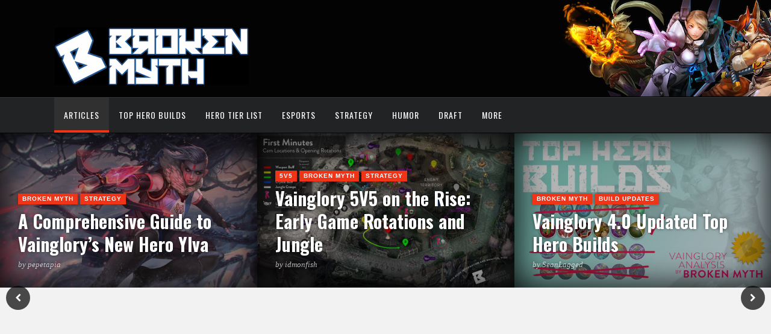

--- FILE ---
content_type: text/html; charset=UTF-8
request_url: https://brokenmyth.net/?ezbsjhyvkd806004
body_size: 9449
content:
<!DOCTYPE html>
<html lang="en-US">
<head>
	<meta charset="UTF-8">
	<meta http-equiv="X-UA-Compatible" content="IE=edge">
	<meta name="viewport" content="width=device-width, initial-scale=1">
	<link rel="profile" href="http://gmpg.org/xfn/11">
	<link rel="pingback" href="https://brokenmyth.net/xmlrpc.php">	
	<title>Broken Myth &#8211; The Vainglory Resource</title>
<meta name='robots' content='max-image-preview:large' />
<link rel='dns-prefetch' href='//fonts.googleapis.com' />
<link rel="alternate" type="application/rss+xml" title="Broken Myth &raquo; Feed" href="https://brokenmyth.net/feed/" />
<link rel="alternate" type="application/rss+xml" title="Broken Myth &raquo; Comments Feed" href="https://brokenmyth.net/comments/feed/" />
<script type="text/javascript">
/* <![CDATA[ */
window._wpemojiSettings = {"baseUrl":"https:\/\/s.w.org\/images\/core\/emoji\/15.0.3\/72x72\/","ext":".png","svgUrl":"https:\/\/s.w.org\/images\/core\/emoji\/15.0.3\/svg\/","svgExt":".svg","source":{"concatemoji":"https:\/\/brokenmyth.net\/wp-includes\/js\/wp-emoji-release.min.js?ver=6.6.2"}};
/*! This file is auto-generated */
!function(i,n){var o,s,e;function c(e){try{var t={supportTests:e,timestamp:(new Date).valueOf()};sessionStorage.setItem(o,JSON.stringify(t))}catch(e){}}function p(e,t,n){e.clearRect(0,0,e.canvas.width,e.canvas.height),e.fillText(t,0,0);var t=new Uint32Array(e.getImageData(0,0,e.canvas.width,e.canvas.height).data),r=(e.clearRect(0,0,e.canvas.width,e.canvas.height),e.fillText(n,0,0),new Uint32Array(e.getImageData(0,0,e.canvas.width,e.canvas.height).data));return t.every(function(e,t){return e===r[t]})}function u(e,t,n){switch(t){case"flag":return n(e,"\ud83c\udff3\ufe0f\u200d\u26a7\ufe0f","\ud83c\udff3\ufe0f\u200b\u26a7\ufe0f")?!1:!n(e,"\ud83c\uddfa\ud83c\uddf3","\ud83c\uddfa\u200b\ud83c\uddf3")&&!n(e,"\ud83c\udff4\udb40\udc67\udb40\udc62\udb40\udc65\udb40\udc6e\udb40\udc67\udb40\udc7f","\ud83c\udff4\u200b\udb40\udc67\u200b\udb40\udc62\u200b\udb40\udc65\u200b\udb40\udc6e\u200b\udb40\udc67\u200b\udb40\udc7f");case"emoji":return!n(e,"\ud83d\udc26\u200d\u2b1b","\ud83d\udc26\u200b\u2b1b")}return!1}function f(e,t,n){var r="undefined"!=typeof WorkerGlobalScope&&self instanceof WorkerGlobalScope?new OffscreenCanvas(300,150):i.createElement("canvas"),a=r.getContext("2d",{willReadFrequently:!0}),o=(a.textBaseline="top",a.font="600 32px Arial",{});return e.forEach(function(e){o[e]=t(a,e,n)}),o}function t(e){var t=i.createElement("script");t.src=e,t.defer=!0,i.head.appendChild(t)}"undefined"!=typeof Promise&&(o="wpEmojiSettingsSupports",s=["flag","emoji"],n.supports={everything:!0,everythingExceptFlag:!0},e=new Promise(function(e){i.addEventListener("DOMContentLoaded",e,{once:!0})}),new Promise(function(t){var n=function(){try{var e=JSON.parse(sessionStorage.getItem(o));if("object"==typeof e&&"number"==typeof e.timestamp&&(new Date).valueOf()<e.timestamp+604800&&"object"==typeof e.supportTests)return e.supportTests}catch(e){}return null}();if(!n){if("undefined"!=typeof Worker&&"undefined"!=typeof OffscreenCanvas&&"undefined"!=typeof URL&&URL.createObjectURL&&"undefined"!=typeof Blob)try{var e="postMessage("+f.toString()+"("+[JSON.stringify(s),u.toString(),p.toString()].join(",")+"));",r=new Blob([e],{type:"text/javascript"}),a=new Worker(URL.createObjectURL(r),{name:"wpTestEmojiSupports"});return void(a.onmessage=function(e){c(n=e.data),a.terminate(),t(n)})}catch(e){}c(n=f(s,u,p))}t(n)}).then(function(e){for(var t in e)n.supports[t]=e[t],n.supports.everything=n.supports.everything&&n.supports[t],"flag"!==t&&(n.supports.everythingExceptFlag=n.supports.everythingExceptFlag&&n.supports[t]);n.supports.everythingExceptFlag=n.supports.everythingExceptFlag&&!n.supports.flag,n.DOMReady=!1,n.readyCallback=function(){n.DOMReady=!0}}).then(function(){return e}).then(function(){var e;n.supports.everything||(n.readyCallback(),(e=n.source||{}).concatemoji?t(e.concatemoji):e.wpemoji&&e.twemoji&&(t(e.twemoji),t(e.wpemoji)))}))}((window,document),window._wpemojiSettings);
/* ]]> */
</script>
<style id='wp-emoji-styles-inline-css' type='text/css'>

	img.wp-smiley, img.emoji {
		display: inline !important;
		border: none !important;
		box-shadow: none !important;
		height: 1em !important;
		width: 1em !important;
		margin: 0 0.07em !important;
		vertical-align: -0.1em !important;
		background: none !important;
		padding: 0 !important;
	}
</style>
<link rel='stylesheet' id='wp-block-library-css' href='https://brokenmyth.net/wp-includes/css/dist/block-library/style.min.css?ver=6.6.2' type='text/css' media='all' />
<style id='classic-theme-styles-inline-css' type='text/css'>
/*! This file is auto-generated */
.wp-block-button__link{color:#fff;background-color:#32373c;border-radius:9999px;box-shadow:none;text-decoration:none;padding:calc(.667em + 2px) calc(1.333em + 2px);font-size:1.125em}.wp-block-file__button{background:#32373c;color:#fff;text-decoration:none}
</style>
<style id='global-styles-inline-css' type='text/css'>
:root{--wp--preset--aspect-ratio--square: 1;--wp--preset--aspect-ratio--4-3: 4/3;--wp--preset--aspect-ratio--3-4: 3/4;--wp--preset--aspect-ratio--3-2: 3/2;--wp--preset--aspect-ratio--2-3: 2/3;--wp--preset--aspect-ratio--16-9: 16/9;--wp--preset--aspect-ratio--9-16: 9/16;--wp--preset--color--black: #000000;--wp--preset--color--cyan-bluish-gray: #abb8c3;--wp--preset--color--white: #ffffff;--wp--preset--color--pale-pink: #f78da7;--wp--preset--color--vivid-red: #cf2e2e;--wp--preset--color--luminous-vivid-orange: #ff6900;--wp--preset--color--luminous-vivid-amber: #fcb900;--wp--preset--color--light-green-cyan: #7bdcb5;--wp--preset--color--vivid-green-cyan: #00d084;--wp--preset--color--pale-cyan-blue: #8ed1fc;--wp--preset--color--vivid-cyan-blue: #0693e3;--wp--preset--color--vivid-purple: #9b51e0;--wp--preset--gradient--vivid-cyan-blue-to-vivid-purple: linear-gradient(135deg,rgba(6,147,227,1) 0%,rgb(155,81,224) 100%);--wp--preset--gradient--light-green-cyan-to-vivid-green-cyan: linear-gradient(135deg,rgb(122,220,180) 0%,rgb(0,208,130) 100%);--wp--preset--gradient--luminous-vivid-amber-to-luminous-vivid-orange: linear-gradient(135deg,rgba(252,185,0,1) 0%,rgba(255,105,0,1) 100%);--wp--preset--gradient--luminous-vivid-orange-to-vivid-red: linear-gradient(135deg,rgba(255,105,0,1) 0%,rgb(207,46,46) 100%);--wp--preset--gradient--very-light-gray-to-cyan-bluish-gray: linear-gradient(135deg,rgb(238,238,238) 0%,rgb(169,184,195) 100%);--wp--preset--gradient--cool-to-warm-spectrum: linear-gradient(135deg,rgb(74,234,220) 0%,rgb(151,120,209) 20%,rgb(207,42,186) 40%,rgb(238,44,130) 60%,rgb(251,105,98) 80%,rgb(254,248,76) 100%);--wp--preset--gradient--blush-light-purple: linear-gradient(135deg,rgb(255,206,236) 0%,rgb(152,150,240) 100%);--wp--preset--gradient--blush-bordeaux: linear-gradient(135deg,rgb(254,205,165) 0%,rgb(254,45,45) 50%,rgb(107,0,62) 100%);--wp--preset--gradient--luminous-dusk: linear-gradient(135deg,rgb(255,203,112) 0%,rgb(199,81,192) 50%,rgb(65,88,208) 100%);--wp--preset--gradient--pale-ocean: linear-gradient(135deg,rgb(255,245,203) 0%,rgb(182,227,212) 50%,rgb(51,167,181) 100%);--wp--preset--gradient--electric-grass: linear-gradient(135deg,rgb(202,248,128) 0%,rgb(113,206,126) 100%);--wp--preset--gradient--midnight: linear-gradient(135deg,rgb(2,3,129) 0%,rgb(40,116,252) 100%);--wp--preset--font-size--small: 13px;--wp--preset--font-size--medium: 20px;--wp--preset--font-size--large: 36px;--wp--preset--font-size--x-large: 42px;--wp--preset--spacing--20: 0.44rem;--wp--preset--spacing--30: 0.67rem;--wp--preset--spacing--40: 1rem;--wp--preset--spacing--50: 1.5rem;--wp--preset--spacing--60: 2.25rem;--wp--preset--spacing--70: 3.38rem;--wp--preset--spacing--80: 5.06rem;--wp--preset--shadow--natural: 6px 6px 9px rgba(0, 0, 0, 0.2);--wp--preset--shadow--deep: 12px 12px 50px rgba(0, 0, 0, 0.4);--wp--preset--shadow--sharp: 6px 6px 0px rgba(0, 0, 0, 0.2);--wp--preset--shadow--outlined: 6px 6px 0px -3px rgba(255, 255, 255, 1), 6px 6px rgba(0, 0, 0, 1);--wp--preset--shadow--crisp: 6px 6px 0px rgba(0, 0, 0, 1);}:where(.is-layout-flex){gap: 0.5em;}:where(.is-layout-grid){gap: 0.5em;}body .is-layout-flex{display: flex;}.is-layout-flex{flex-wrap: wrap;align-items: center;}.is-layout-flex > :is(*, div){margin: 0;}body .is-layout-grid{display: grid;}.is-layout-grid > :is(*, div){margin: 0;}:where(.wp-block-columns.is-layout-flex){gap: 2em;}:where(.wp-block-columns.is-layout-grid){gap: 2em;}:where(.wp-block-post-template.is-layout-flex){gap: 1.25em;}:where(.wp-block-post-template.is-layout-grid){gap: 1.25em;}.has-black-color{color: var(--wp--preset--color--black) !important;}.has-cyan-bluish-gray-color{color: var(--wp--preset--color--cyan-bluish-gray) !important;}.has-white-color{color: var(--wp--preset--color--white) !important;}.has-pale-pink-color{color: var(--wp--preset--color--pale-pink) !important;}.has-vivid-red-color{color: var(--wp--preset--color--vivid-red) !important;}.has-luminous-vivid-orange-color{color: var(--wp--preset--color--luminous-vivid-orange) !important;}.has-luminous-vivid-amber-color{color: var(--wp--preset--color--luminous-vivid-amber) !important;}.has-light-green-cyan-color{color: var(--wp--preset--color--light-green-cyan) !important;}.has-vivid-green-cyan-color{color: var(--wp--preset--color--vivid-green-cyan) !important;}.has-pale-cyan-blue-color{color: var(--wp--preset--color--pale-cyan-blue) !important;}.has-vivid-cyan-blue-color{color: var(--wp--preset--color--vivid-cyan-blue) !important;}.has-vivid-purple-color{color: var(--wp--preset--color--vivid-purple) !important;}.has-black-background-color{background-color: var(--wp--preset--color--black) !important;}.has-cyan-bluish-gray-background-color{background-color: var(--wp--preset--color--cyan-bluish-gray) !important;}.has-white-background-color{background-color: var(--wp--preset--color--white) !important;}.has-pale-pink-background-color{background-color: var(--wp--preset--color--pale-pink) !important;}.has-vivid-red-background-color{background-color: var(--wp--preset--color--vivid-red) !important;}.has-luminous-vivid-orange-background-color{background-color: var(--wp--preset--color--luminous-vivid-orange) !important;}.has-luminous-vivid-amber-background-color{background-color: var(--wp--preset--color--luminous-vivid-amber) !important;}.has-light-green-cyan-background-color{background-color: var(--wp--preset--color--light-green-cyan) !important;}.has-vivid-green-cyan-background-color{background-color: var(--wp--preset--color--vivid-green-cyan) !important;}.has-pale-cyan-blue-background-color{background-color: var(--wp--preset--color--pale-cyan-blue) !important;}.has-vivid-cyan-blue-background-color{background-color: var(--wp--preset--color--vivid-cyan-blue) !important;}.has-vivid-purple-background-color{background-color: var(--wp--preset--color--vivid-purple) !important;}.has-black-border-color{border-color: var(--wp--preset--color--black) !important;}.has-cyan-bluish-gray-border-color{border-color: var(--wp--preset--color--cyan-bluish-gray) !important;}.has-white-border-color{border-color: var(--wp--preset--color--white) !important;}.has-pale-pink-border-color{border-color: var(--wp--preset--color--pale-pink) !important;}.has-vivid-red-border-color{border-color: var(--wp--preset--color--vivid-red) !important;}.has-luminous-vivid-orange-border-color{border-color: var(--wp--preset--color--luminous-vivid-orange) !important;}.has-luminous-vivid-amber-border-color{border-color: var(--wp--preset--color--luminous-vivid-amber) !important;}.has-light-green-cyan-border-color{border-color: var(--wp--preset--color--light-green-cyan) !important;}.has-vivid-green-cyan-border-color{border-color: var(--wp--preset--color--vivid-green-cyan) !important;}.has-pale-cyan-blue-border-color{border-color: var(--wp--preset--color--pale-cyan-blue) !important;}.has-vivid-cyan-blue-border-color{border-color: var(--wp--preset--color--vivid-cyan-blue) !important;}.has-vivid-purple-border-color{border-color: var(--wp--preset--color--vivid-purple) !important;}.has-vivid-cyan-blue-to-vivid-purple-gradient-background{background: var(--wp--preset--gradient--vivid-cyan-blue-to-vivid-purple) !important;}.has-light-green-cyan-to-vivid-green-cyan-gradient-background{background: var(--wp--preset--gradient--light-green-cyan-to-vivid-green-cyan) !important;}.has-luminous-vivid-amber-to-luminous-vivid-orange-gradient-background{background: var(--wp--preset--gradient--luminous-vivid-amber-to-luminous-vivid-orange) !important;}.has-luminous-vivid-orange-to-vivid-red-gradient-background{background: var(--wp--preset--gradient--luminous-vivid-orange-to-vivid-red) !important;}.has-very-light-gray-to-cyan-bluish-gray-gradient-background{background: var(--wp--preset--gradient--very-light-gray-to-cyan-bluish-gray) !important;}.has-cool-to-warm-spectrum-gradient-background{background: var(--wp--preset--gradient--cool-to-warm-spectrum) !important;}.has-blush-light-purple-gradient-background{background: var(--wp--preset--gradient--blush-light-purple) !important;}.has-blush-bordeaux-gradient-background{background: var(--wp--preset--gradient--blush-bordeaux) !important;}.has-luminous-dusk-gradient-background{background: var(--wp--preset--gradient--luminous-dusk) !important;}.has-pale-ocean-gradient-background{background: var(--wp--preset--gradient--pale-ocean) !important;}.has-electric-grass-gradient-background{background: var(--wp--preset--gradient--electric-grass) !important;}.has-midnight-gradient-background{background: var(--wp--preset--gradient--midnight) !important;}.has-small-font-size{font-size: var(--wp--preset--font-size--small) !important;}.has-medium-font-size{font-size: var(--wp--preset--font-size--medium) !important;}.has-large-font-size{font-size: var(--wp--preset--font-size--large) !important;}.has-x-large-font-size{font-size: var(--wp--preset--font-size--x-large) !important;}
:where(.wp-block-post-template.is-layout-flex){gap: 1.25em;}:where(.wp-block-post-template.is-layout-grid){gap: 1.25em;}
:where(.wp-block-columns.is-layout-flex){gap: 2em;}:where(.wp-block-columns.is-layout-grid){gap: 2em;}
:root :where(.wp-block-pullquote){font-size: 1.5em;line-height: 1.6;}
</style>
<link rel='stylesheet' id='marstheme-font-awesome.min-css' href='https://brokenmyth.net/wp-content/themes/kappa/assets/css/font-awesome.min.css?ver=6.6.2' type='text/css' media='all' />
<link rel='stylesheet' id='marstheme-google-oswald-css' href='//fonts.googleapis.com/css?family=Oswald%3A400%2C300%2C700&#038;ver=6.6.2' type='text/css' media='all' />
<link rel='stylesheet' id='marstheme-style-css' href='https://brokenmyth.net/wp-content/themes/kappa/style.css?ver=6.6.2' type='text/css' media='all' />
<link rel='stylesheet' id='marstheme-responsive-css' href='https://brokenmyth.net/wp-content/themes/kappa/assets/css/responsive.css?ver=6.6.2' type='text/css' media='all' />
<link rel='stylesheet' id='marstheme-slicknav-css' href='https://brokenmyth.net/wp-content/themes/kappa/assets/css/slicknav.css?ver=6.6.2' type='text/css' media='all' />
<link rel='stylesheet' id='marstheme-jetpack-css' href='https://brokenmyth.net/wp-content/themes/kappa/assets/css/jetpack.css?ver=6.6.2' type='text/css' media='all' />
<link rel='stylesheet' id='marstheme-owl.carousel-css' href='https://brokenmyth.net/wp-content/themes/kappa/assets/css/owl.carousel.css?ver=6.6.2' type='text/css' media='all' />
<link rel='stylesheet' id='marstheme-custom-css-css' href='https://brokenmyth.net/wp-admin/admin-ajax.php?action=marstheme_custom_css' type='text/css' media='all' />
<script type="text/javascript" src="https://brokenmyth.net/wp-includes/js/jquery/jquery.min.js?ver=3.7.1" id="jquery-core-js"></script>
<script type="text/javascript" src="https://brokenmyth.net/wp-includes/js/jquery/jquery-migrate.min.js?ver=3.4.1" id="jquery-migrate-js"></script>
<link rel="https://api.w.org/" href="https://brokenmyth.net/wp-json/" /><link rel="EditURI" type="application/rsd+xml" title="RSD" href="https://brokenmyth.net/xmlrpc.php?rsd" />
<meta name="generator" content="WordPress 6.6.2" />
<link rel="icon" href="https://brokenmyth.net/wp-content/uploads/Small-icon.png" sizes="32x32" />
<link rel="icon" href="https://brokenmyth.net/wp-content/uploads/Small-icon.png" sizes="192x192" />
<link rel="apple-touch-icon" href="https://brokenmyth.net/wp-content/uploads/Small-icon.png" />
<meta name="msapplication-TileImage" content="https://brokenmyth.net/wp-content/uploads/Small-icon.png" />

<script>
  (function(i,s,o,g,r,a,m){i['GoogleAnalyticsObject']=r;i[r]=i[r]||function(){
  (i[r].q=i[r].q||[]).push(arguments)},i[r].l=1*new Date();a=s.createElement(o),
  m=s.getElementsByTagName(o)[0];a.async=1;a.src=g;m.parentNode.insertBefore(a,m)
  })(window,document,'script','//www.google-analytics.com/analytics.js','ga');

  ga('create', 'UA-72480898-1', 'auto');
  ga('send', 'pageview');

</script>

<script async src="//pagead2.googlesyndication.com/pagead/js/adsbygoogle.js"></script>
<script>
(adsbygoogle = window.adsbygoogle || []).push({
google_ad_client: "ca-pub-1772691244477545",
enable_page_level_ads: true
});
</script>
	
</head>

<body class="home blog">



	<header id="header">
		
		<div class="container">
			<div id="logo">
							<a title="The Vainglory Resource" href="https://brokenmyth.net/">
					<img class="img-responsive" alt="The Vainglory Resource" src="https://brokenmyth.net/wp-content/uploads/new-BM-logo-with-glow-black-background.png">
				</a>
						</div>
					</div>
	
	</header>
	
	<nav id="navigation">
		
		<div class="container">
							<ul id="menu-translation-menu" class="menu"><li id="menu-item-12678" class="menu-item menu-item-type-custom menu-item-object-custom current-menu-item menu-item-home menu-item-12678"><a href="https://brokenmyth.net/">Articles</a></li>
<li id="menu-item-12679" class="menu-item menu-item-type-post_type menu-item-object-page menu-item-12679"><a href="https://brokenmyth.net/builds/">Top Hero Builds</a></li>
<li id="menu-item-12680" class="menu-item menu-item-type-post_type menu-item-object-page menu-item-12680"><a href="https://brokenmyth.net/tier-list/">Hero Tier List</a></li>
<li id="menu-item-12681" class="menu-item menu-item-type-taxonomy menu-item-object-category menu-item-12681"><a href="https://brokenmyth.net/category/esports/">Esports</a></li>
<li id="menu-item-12682" class="menu-item menu-item-type-taxonomy menu-item-object-category menu-item-12682"><a href="https://brokenmyth.net/category/strategy/">Strategy</a></li>
<li id="menu-item-12683" class="menu-item menu-item-type-taxonomy menu-item-object-category menu-item-12683"><a href="https://brokenmyth.net/category/humor/">Humor</a></li>
<li id="menu-item-12684" class="menu-item menu-item-type-custom menu-item-object-custom menu-item-12684"><a href="https://draft.brokenmyth.net/">Draft</a></li>
<li id="menu-item-12687" class="menu-item menu-item-type-custom menu-item-object-custom menu-item-has-children menu-item-12687"><a>More</a>
<ul class="sub-menu">
	<li id="menu-item-12686" class="menu-item menu-item-type-post_type menu-item-object-page menu-item-12686"><a href="https://brokenmyth.net/donations/">Donate</a></li>
	<li id="menu-item-12699" class="menu-item menu-item-type-post_type menu-item-object-page menu-item-12699"><a href="https://brokenmyth.net/contact/">Contact</a></li>
</ul>
</li>
</ul>				<div class="menu-mobile"></div>
								</div>
	
	</nav>
			<div id="featured-area">
								<div data-direction="ltr" class="owl-carousel featured-posts-slider featured-posts-2">
																			<div class="feat-item">
																	<a href="https://brokenmyth.net/vainglory-ylva-guide/"><img alt="vainglory ylva guide" src="https://brokenmyth.net/wp-content/uploads/Vainglory-Ylva-1.jpg"></a>
																<div class="feat-info-wrapper">
									<div class="feat-info">
																					<span class="cat"><a href="https://brokenmyth.net/category/broken-myth/" rel="category tag">Broken Myth</a> <a href="https://brokenmyth.net/category/strategy/" rel="category tag">Strategy</a></span>
																				<h2 class="entry-title"><a href="https://brokenmyth.net/vainglory-ylva-guide/" rel="bookmark">A Comprehensive Guide to Vainglory’s New Hero Ylva</a></h2>										<span class="meta">by <a href="https://brokenmyth.net/author/pepetapia/">pepetapia</a></span>
									</div>
								</div>
								<div class="feat-overlay"></div>
							</div>
																			<div class="feat-item">
																	<a href="https://brokenmyth.net/vainglory-5v5-early-rotations-jungle/"><img alt="vainglory 5v5 early game" src="https://brokenmyth.net/wp-content/uploads/image-296.jpeg"></a>
																<div class="feat-info-wrapper">
									<div class="feat-info">
																					<span class="cat"><a href="https://brokenmyth.net/category/strategy/5v5/" rel="category tag">5V5</a> <a href="https://brokenmyth.net/category/broken-myth/" rel="category tag">Broken Myth</a> <a href="https://brokenmyth.net/category/strategy/" rel="category tag">Strategy</a></span>
																				<h2 class="entry-title"><a href="https://brokenmyth.net/vainglory-5v5-early-rotations-jungle/" rel="bookmark">Vainglory 5V5 on the Rise: Early Game Rotations and Jungle</a></h2>										<span class="meta">by <a href="https://brokenmyth.net/author/idmonfish/">idmonfish</a></span>
									</div>
								</div>
								<div class="feat-overlay"></div>
							</div>
																			<div class="feat-item">
																	<a href="https://brokenmyth.net/vainglory-4-0-hero-builds/"><img alt="vainglory hero builds" src="https://brokenmyth.net/wp-content/uploads/image-355.jpeg"></a>
																<div class="feat-info-wrapper">
									<div class="feat-info">
																					<span class="cat"><a href="https://brokenmyth.net/category/broken-myth/" rel="category tag">Broken Myth</a> <a href="https://brokenmyth.net/category/strategy/build-updates/" rel="category tag">Build Updates</a></span>
																				<h2 class="entry-title"><a href="https://brokenmyth.net/vainglory-4-0-hero-builds/" rel="bookmark">Vainglory 4.0 Updated Top Hero Builds</a></h2>										<span class="meta">by <a href="https://brokenmyth.net/author/sean_m/">SeanLagged</a></span>
									</div>
								</div>
								<div class="feat-overlay"></div>
							</div>
																			<div class="feat-item">
																	<a href="https://brokenmyth.net/vainglory-hero-countering-your-guide-to-winning-draft/"><img alt="vainglory hero counters" src="https://brokenmyth.net/wp-content/uploads/image-291.jpeg"></a>
																<div class="feat-info-wrapper">
									<div class="feat-info">
																					<span class="cat"><a href="https://brokenmyth.net/category/broken-myth/" rel="category tag">Broken Myth</a> <a href="https://brokenmyth.net/category/strategy/" rel="category tag">Strategy</a> <a href="https://brokenmyth.net/category/strategy/theorycrafting/" rel="category tag">Theorycrafting</a></span>
																				<h2 class="entry-title"><a href="https://brokenmyth.net/vainglory-hero-countering-your-guide-to-winning-draft/" rel="bookmark">Vainglory Hero Counters: Your Guide to Winning Draft</a></h2>										<span class="meta">by <a href="https://brokenmyth.net/author/drakenmythik/">DrakenMythik</a></span>
									</div>
								</div>
								<div class="feat-overlay"></div>
							</div>
																			<div class="feat-item">
																	<a href="https://brokenmyth.net/macro-vs-micro/"><img alt="vainglory macro micro" src="https://brokenmyth.net/wp-content/uploads/image-294.jpeg"></a>
																<div class="feat-info-wrapper">
									<div class="feat-info">
																					<span class="cat"><a href="https://brokenmyth.net/category/broken-myth/" rel="category tag">Broken Myth</a> <a href="https://brokenmyth.net/category/strategy/" rel="category tag">Strategy</a></span>
																				<h2 class="entry-title"><a href="https://brokenmyth.net/macro-vs-micro/" rel="bookmark">Macro VS Micro: What&#8217;s the Big Deal?</a></h2>										<span class="meta">by <a href="https://brokenmyth.net/author/drakenmythik/">DrakenMythik</a></span>
									</div>
								</div>
								<div class="feat-overlay"></div>
							</div>
																			<div class="feat-item">
																	<a href="https://brokenmyth.net/situational-items-vainglory-captains/"><img alt="vainglory captains" src="https://brokenmyth.net/wp-content/uploads/image-353.jpeg"></a>
																<div class="feat-info-wrapper">
									<div class="feat-info">
																					<span class="cat"><a href="https://brokenmyth.net/category/broken-myth/" rel="category tag">Broken Myth</a> <a href="https://brokenmyth.net/category/strategy/" rel="category tag">Strategy</a></span>
																				<h2 class="entry-title"><a href="https://brokenmyth.net/situational-items-vainglory-captains/" rel="bookmark">Situational Items for Vainglory Captains</a></h2>										<span class="meta">by <a href="https://brokenmyth.net/author/physix/">physiX</a></span>
									</div>
								</div>
								<div class="feat-overlay"></div>
							</div>
											</div>			
						</div>	
		<div class="container">
	
		<div id="content">
		
			<div id="main">
															<article class="post-16806 post type-post status-publish format-standard has-post-thumbnail hentry category-vainglory-all-stars tag-bazooka-tango tag-corpus tag-esports tag-grace tag-interview tag-joystick tag-vainglory-all-stars" id="post-16806">
				<div class="post-header">
									<span class="cat"><a href="https://brokenmyth.net/category/vainglory-all-stars/" rel="category tag">Vainglory All Stars</a></span>
												<h2 class="entry-title"><a href="https://brokenmyth.net/vainglory-all-stars-interview-heroes-esports-more/" rel="bookmark">Vainglory All Stars Interview: Heroes, Esports, &#038; More</a></h2>				<div class="post-meta">
										<span><a href="https://brokenmyth.net/2020/05/08/">On May 08, 2020 6:00 pm</a>, by <a href="https://brokenmyth.net/author/sean_m/">SeanLagged</a></span>
				</div>
			</div>		
			<div data-direction="ltr" class="post-image"><a href="https://brokenmyth.net/vainglory-all-stars-interview-heroes-esports-more/"><img width="1024" height="614" src="https://brokenmyth.net/wp-content/uploads/VGAS-min-1024x614.jpg" class="attachment-large size-large wp-post-image" alt="" decoding="async" fetchpriority="high" srcset="https://brokenmyth.net/wp-content/uploads/VGAS-min-1024x614.jpg 1024w, https://brokenmyth.net/wp-content/uploads/VGAS-min-300x180.jpg 300w, https://brokenmyth.net/wp-content/uploads/VGAS-min-768x461.jpg 768w, https://brokenmyth.net/wp-content/uploads/VGAS-min.jpg 1200w" sizes="(max-width: 1024px) 100vw, 1024px" /></a></div>	<div class="post-entry">
		<p>Mobile gaming has become a crowded but undeniably rewarding industry in the past five years. Founders from Super Evil Megacorp have started a new studio called Bazooka Tango&#8230; <a class="list-more-link" href="https://brokenmyth.net/vainglory-all-stars-interview-heroes-esports-more/">Continue reading <i class="fa fa-angle-double-right"></i></a></p>
	</div>
</article><!-- end post-16806 -->											<article class="post-16798 post type-post status-publish format-standard has-post-thumbnail hentry category-vainglory-all-stars tag-android tag-bazooka-tango tag-evil-engine tag-ios tag-semc tag-super-evil-megacorp tag-vainglory-all-stars" id="post-16798">
				<div class="post-header">
									<span class="cat"><a href="https://brokenmyth.net/category/vainglory-all-stars/" rel="category tag">Vainglory All Stars</a></span>
												<h2 class="entry-title"><a href="https://brokenmyth.net/what-who-when-is-vainglory-all-stars/" rel="bookmark">What, Who, When is Vainglory All Stars?</a></h2>				<div class="post-meta">
										<span><a href="https://brokenmyth.net/2020/05/06/">On May 06, 2020 6:20 pm</a>, by <a href="https://brokenmyth.net/author/sean_m/">SeanLagged</a></span>
				</div>
			</div>		
			<div data-direction="ltr" class="post-image"><a href="https://brokenmyth.net/what-who-when-is-vainglory-all-stars/"><img width="1024" height="614" src="https://brokenmyth.net/wp-content/uploads/Vainglory_All_Stars-1024x614.png" class="attachment-large size-large wp-post-image" alt="" decoding="async" srcset="https://brokenmyth.net/wp-content/uploads/Vainglory_All_Stars-1024x614.png 1024w, https://brokenmyth.net/wp-content/uploads/Vainglory_All_Stars-300x180.png 300w, https://brokenmyth.net/wp-content/uploads/Vainglory_All_Stars-768x461.png 768w, https://brokenmyth.net/wp-content/uploads/Vainglory_All_Stars.png 1200w" sizes="(max-width: 1024px) 100vw, 1024px" /></a></div>	<div class="post-entry">
		<p>Hang tight: The Vainglory universe is about to expand. Founders from Super Evil Megacorp have started a new mobile game studio, Bazooka Tango, and have raised $2.5 million&#8230; <a class="list-more-link" href="https://brokenmyth.net/what-who-when-is-vainglory-all-stars/">Continue reading <i class="fa fa-angle-double-right"></i></a></p>
	</div>
</article><!-- end post-16798 -->											<article class="post-16787 post type-post status-publish format-standard has-post-thumbnail hentry category-catalyst-black tag-catalyst-black tag-cross-platform tag-joystick tag-semc tag-super-evil-megacorp" id="post-16787">
				<div class="post-header">
									<span class="cat"><a href="https://brokenmyth.net/category/catalyst-black/" rel="category tag">Catalyst Black</a></span>
													<span class="comment-box"><a href="https://brokenmyth.net/announcing-catalyst-black/#comments">2</a></span>
								<h2 class="entry-title"><a href="https://brokenmyth.net/announcing-catalyst-black/" rel="bookmark">Announcing Catalyst Black: Super Evil Megacorp&#8217;s New Game</a></h2>				<div class="post-meta">
										<span><a href="https://brokenmyth.net/2020/05/01/">On May 01, 2020 12:29 pm</a>, by <a href="https://brokenmyth.net/author/sean_m/">SeanLagged</a></span>
				</div>
			</div>		
			<div data-direction="ltr" class="post-image"><a href="https://brokenmyth.net/announcing-catalyst-black/"><img width="1024" height="614" src="https://brokenmyth.net/wp-content/uploads/CatalystBlack_1-1024x614.jpg" class="attachment-large size-large wp-post-image" alt="Catalyst Black" decoding="async" srcset="https://brokenmyth.net/wp-content/uploads/CatalystBlack_1-1024x614.jpg 1024w, https://brokenmyth.net/wp-content/uploads/CatalystBlack_1-300x180.jpg 300w, https://brokenmyth.net/wp-content/uploads/CatalystBlack_1-768x461.jpg 768w, https://brokenmyth.net/wp-content/uploads/CatalystBlack_1.jpg 1200w" sizes="(max-width: 1024px) 100vw, 1024px" /></a></div>	<div class="post-entry">
		<p>It’s official: Project Spellfire is now Catalyst Black. Super Evil Megacorp has unveiled their upcoming new game — now called Catalyst Black. This team-based, battleground shooter incorporates a&#8230; <a class="list-more-link" href="https://brokenmyth.net/announcing-catalyst-black/">Continue reading <i class="fa fa-angle-double-right"></i></a></p>
	</div>
</article><!-- end post-16787 -->											<article class="post-16776 post type-post status-publish format-standard has-post-thumbnail hentry category-vainglory-all-stars tag-bazooka-tango tag-esports tag-vainglory-all-stars tag-vainglory-esports" id="post-16776">
				<div class="post-header">
									<span class="cat"><a href="https://brokenmyth.net/category/vainglory-all-stars/" rel="category tag">Vainglory All Stars</a></span>
													<span class="comment-box"><a href="https://brokenmyth.net/bazooka-tango-mobile-studio-launch-vainglory-all-stars/#comments">1</a></span>
								<h2 class="entry-title"><a href="https://brokenmyth.net/bazooka-tango-mobile-studio-launch-vainglory-all-stars/" rel="bookmark">Bazooka Tango Mobile Studio to Launch &#8220;Vainglory All Stars&#8221; Game</a></h2>				<div class="post-meta">
										<span><a href="https://brokenmyth.net/2020/04/02/">On Apr 02, 2020 11:00 am</a>, by <a href="https://brokenmyth.net/author/team-broken-myth/">Team Broken Myth</a></span>
				</div>
			</div>		
			<div data-direction="ltr" class="post-image"><a href="https://brokenmyth.net/bazooka-tango-mobile-studio-launch-vainglory-all-stars/"><img width="1024" height="614" src="https://brokenmyth.net/wp-content/uploads/Untitled-1-1024x614.png" class="attachment-large size-large wp-post-image" alt="" decoding="async" loading="lazy" srcset="https://brokenmyth.net/wp-content/uploads/Untitled-1-1024x614.png 1024w, https://brokenmyth.net/wp-content/uploads/Untitled-1-300x180.png 300w, https://brokenmyth.net/wp-content/uploads/Untitled-1-768x461.png 768w, https://brokenmyth.net/wp-content/uploads/Untitled-1.png 1200w" sizes="(max-width: 1024px) 100vw, 1024px" /></a></div>	<div class="post-entry">
		<p>If quarantine has you down, prepare for your boredom to be cured. Former developers from Super Evil Megacorp have started a new mobile gaming studio called Bazooka Tango&#8230;. <a class="list-more-link" href="https://brokenmyth.net/bazooka-tango-mobile-studio-launch-vainglory-all-stars/">Continue reading <i class="fa fa-angle-double-right"></i></a></p>
	</div>
</article><!-- end post-16776 -->											<article class="post-16754 post type-post status-publish format-standard has-post-thumbnail hentry category-dffoo tag-dffoo" id="post-16754">
				<div class="post-header">
									<span class="cat"><a href="https://brokenmyth.net/category/broken-myth/dffoo/" rel="category tag">Dissidia Final Fantasy Opera Omnia</a></span>
												<h2 class="entry-title"><a href="https://brokenmyth.net/dffoo-agrias-lost-chapter-chaos-boss-guide/" rel="bookmark">[DFFOO] Agrias Lost Chapter CHAOS Boss Guide</a></h2>				<div class="post-meta">
										<span><a href="https://brokenmyth.net/2019/12/07/">On Dec 07, 2019 6:14 pm</a>, by <a href="https://brokenmyth.net/author/keldegar/">tas</a></span>
				</div>
			</div>		
			<div data-direction="ltr" class="post-image"><a href="https://brokenmyth.net/dffoo-agrias-lost-chapter-chaos-boss-guide/"><img width="719" height="330" src="https://brokenmyth.net/wp-content/uploads/image_720-1.png" class="attachment-large size-large wp-post-image" alt="" decoding="async" loading="lazy" srcset="https://brokenmyth.net/wp-content/uploads/image_720-1.png 719w, https://brokenmyth.net/wp-content/uploads/image_720-1-300x138.png 300w" sizes="(max-width: 719px) 100vw, 719px" /></a></div>	<div class="post-entry">
		<p>Agrias&#8217; Lost Chapter is arriving on 12/8 at 6PM PT (12/9 2AM UTC)! If you failed to get Agrias previously, now is your chance to get this holy&#8230; <a class="list-more-link" href="https://brokenmyth.net/dffoo-agrias-lost-chapter-chaos-boss-guide/">Continue reading <i class="fa fa-angle-double-right"></i></a></p>
	</div>
</article><!-- end post-16754 -->											<article class="post-16744 post type-post status-publish format-standard has-post-thumbnail hentry category-dffoo" id="post-16744">
				<div class="post-header">
									<span class="cat"><a href="https://brokenmyth.net/category/broken-myth/dffoo/" rel="category tag">Dissidia Final Fantasy Opera Omnia</a></span>
													<span class="comment-box"><a href="https://brokenmyth.net/dffoo-soulcage-chaos-boss-overview/#comments">1</a></span>
								<h2 class="entry-title"><a href="https://brokenmyth.net/dffoo-soulcage-chaos-boss-overview/" rel="bookmark">[DFFOO] Soulcage CHAOS Boss Overview</a></h2>				<div class="post-meta">
										<span><a href="https://brokenmyth.net/2019/12/03/">On Dec 03, 2019 3:56 pm</a>, by <a href="https://brokenmyth.net/author/keldegar/">tas</a></span>
				</div>
			</div>		
			<div data-direction="ltr" class="post-image"><a href="https://brokenmyth.net/dffoo-soulcage-chaos-boss-overview/"><img width="900" height="418" src="https://brokenmyth.net/wp-content/uploads/soulcage.png" class="attachment-large size-large wp-post-image" alt="" decoding="async" loading="lazy" srcset="https://brokenmyth.net/wp-content/uploads/soulcage.png 900w, https://brokenmyth.net/wp-content/uploads/soulcage-300x139.png 300w, https://brokenmyth.net/wp-content/uploads/soulcage-768x357.png 768w" sizes="(max-width: 900px) 100vw, 900px" /></a></div>	<div class="post-entry">
		<p>Soulcage Raid Event is arriving on 12/4 at 6PM PT (12/5 2AM UTC)! Included in this event are six level 70 awakenings, a Raid co-op challenge, and two&#8230; <a class="list-more-link" href="https://brokenmyth.net/dffoo-soulcage-chaos-boss-overview/">Continue reading <i class="fa fa-angle-double-right"></i></a></p>
	</div>
</article><!-- end post-16744 -->											<article class="post-16735 post type-post status-publish format-standard has-post-thumbnail hentry category-dffoo tag-dffoo" id="post-16735">
				<div class="post-header">
									<span class="cat"><a href="https://brokenmyth.net/category/broken-myth/dffoo/" rel="category tag">Dissidia Final Fantasy Opera Omnia</a></span>
												<h2 class="entry-title"><a href="https://brokenmyth.net/dffoo-ultimecia-event-and-chaos-boss-overview/" rel="bookmark">[DFFOO] Ultimecia Event and CHAOS Boss Overview</a></h2>				<div class="post-meta">
										<span><a href="https://brokenmyth.net/2019/11/26/">On Nov 26, 2019 8:07 pm</a>, by <a href="https://brokenmyth.net/author/keldegar/">tas</a></span>
				</div>
			</div>		
			<div data-direction="ltr" class="post-image"><a href="https://brokenmyth.net/dffoo-ultimecia-event-and-chaos-boss-overview/"><img width="750" height="346" src="https://brokenmyth.net/wp-content/uploads/ulti-e1574802847445.png" class="attachment-large size-large wp-post-image" alt="" decoding="async" loading="lazy" /></a></div>	<div class="post-entry">
		<p>Ultimecia, the &#8220;Governess of Time&#8221; is arriving on 11/27 at 6PM PT (11/28 2AM UTC)! Heralded as THE meta character of early CHAOS, Ultimecia is a powerhouse DPS&#8230; <a class="list-more-link" href="https://brokenmyth.net/dffoo-ultimecia-event-and-chaos-boss-overview/">Continue reading <i class="fa fa-angle-double-right"></i></a></p>
	</div>
</article><!-- end post-16735 -->											<article class="post-16722 post type-post status-publish format-image has-post-thumbnail hentry category-dffoo tag-dffoo post_format-post-format-image" id="post-16722">
				<div class="post-header">
									<span class="cat"><a href="https://brokenmyth.net/category/broken-myth/dffoo/" rel="category tag">Dissidia Final Fantasy Opera Omnia</a></span>
												<h2 class="entry-title"><a href="https://brokenmyth.net/dffoo-deuce-lost-chapter-and-chaos-boss-overview/" rel="bookmark">[DFFOO] Deuce Lost Chapter and CHAOS Boss Overview</a></h2>				<div class="post-meta">
										<span><a href="https://brokenmyth.net/2019/11/22/">On Nov 22, 2019 5:22 pm</a>, by <a href="https://brokenmyth.net/author/keldegar/">tas</a></span>
				</div>
			</div>		
			<div data-direction="ltr" class="post-image"><a href="https://brokenmyth.net/dffoo-deuce-lost-chapter-and-chaos-boss-overview/"><img width="460" height="152" src="https://brokenmyth.net/wp-content/uploads/deuce.png" class="attachment-large size-large wp-post-image" alt="" decoding="async" loading="lazy" srcset="https://brokenmyth.net/wp-content/uploads/deuce.png 460w, https://brokenmyth.net/wp-content/uploads/deuce-300x99.png 300w" sizes="(max-width: 460px) 100vw, 460px" /></a></div>	<div class="post-entry">
		<p>Deuce&#8217;s Lost Chapter &#8220;Gentle Strength&#8221; is arriving on 11/24 at 6PM PT (11/25 2AM UTC)! For those of you who missed her original event, you will now be&#8230; <a class="list-more-link" href="https://brokenmyth.net/dffoo-deuce-lost-chapter-and-chaos-boss-overview/">Continue reading <i class="fa fa-angle-double-right"></i></a></p>
	</div>
</article><!-- end post-16722 -->											<article class="post-16697 post type-post status-publish format-standard has-post-thumbnail hentry category-dffoo tag-dffoo" id="post-16697">
				<div class="post-header">
									<span class="cat"><a href="https://brokenmyth.net/category/broken-myth/dffoo/" rel="category tag">Dissidia Final Fantasy Opera Omnia</a></span>
													<span class="comment-box"><a href="https://brokenmyth.net/dffoo-leviathan-event-and-chaos-boss-overview/#comments">2</a></span>
								<h2 class="entry-title"><a href="https://brokenmyth.net/dffoo-leviathan-event-and-chaos-boss-overview/" rel="bookmark">[DFFOO] Leviathan Event and CHAOS Boss Overview</a></h2>				<div class="post-meta">
										<span><a href="https://brokenmyth.net/2019/11/15/">On Nov 15, 2019 5:53 pm</a>, by <a href="https://brokenmyth.net/author/keldegar/">tas</a></span>
				</div>
			</div>		
			<div data-direction="ltr" class="post-image"><a href="https://brokenmyth.net/dffoo-leviathan-event-and-chaos-boss-overview/"><img width="480" height="221" src="https://brokenmyth.net/wp-content/uploads/woi-levi.jpg" class="attachment-large size-large wp-post-image" alt="" decoding="async" loading="lazy" srcset="https://brokenmyth.net/wp-content/uploads/woi-levi.jpg 480w, https://brokenmyth.net/wp-content/uploads/woi-levi-300x138.jpg 300w" sizes="(max-width: 480px) 100vw, 480px" /></a></div>	<div class="post-entry">
		<p>World of Illusion &#8211; Ultimate Leviathan is arriving on 11/17 at 6PM PT (11/18 2AM UTC) and with it comes the ability to level the summon Leviathan to&#8230; <a class="list-more-link" href="https://brokenmyth.net/dffoo-leviathan-event-and-chaos-boss-overview/">Continue reading <i class="fa fa-angle-double-right"></i></a></p>
	</div>
</article><!-- end post-16697 -->											<article class="post-16663 post type-post status-publish format-standard has-post-thumbnail hentry category-dffoo tag-dffoo" id="post-16663">
				<div class="post-header">
									<span class="cat"><a href="https://brokenmyth.net/category/broken-myth/dffoo/" rel="category tag">Dissidia Final Fantasy Opera Omnia</a></span>
												<h2 class="entry-title"><a href="https://brokenmyth.net/dffoo-upcoming-content-spoilers-for-november-13-2019/" rel="bookmark">[DFFOO] Upcoming Content for November 13, 2019 (SPOILERS!)</a></h2>				<div class="post-meta">
										<span><a href="https://brokenmyth.net/2019/11/13/">On Nov 13, 2019 6:33 pm</a>, by <a href="https://brokenmyth.net/author/keldegar/">tas</a></span>
				</div>
			</div>		
			<div data-direction="ltr" class="post-image"><a href="https://brokenmyth.net/dffoo-upcoming-content-spoilers-for-november-13-2019/"><img width="960" height="125" src="https://brokenmyth.net/wp-content/uploads/banner.jpg" class="attachment-large size-large wp-post-image" alt="" decoding="async" loading="lazy" srcset="https://brokenmyth.net/wp-content/uploads/banner.jpg 960w, https://brokenmyth.net/wp-content/uploads/banner-300x39.jpg 300w, https://brokenmyth.net/wp-content/uploads/banner-768x100.jpg 768w" sizes="(max-width: 960px) 100vw, 960px" /></a></div>	<div class="post-entry">
		<p>Hey everyone, tas here! It&#8217;s been a long time since I&#8217;ve written anything, but the mood struck me and here we are! You might have known me as&#8230; <a class="list-more-link" href="https://brokenmyth.net/dffoo-upcoming-content-spoilers-for-november-13-2019/">Continue reading <i class="fa fa-angle-double-right"></i></a></p>
	</div>
</article><!-- end post-16663 -->										
	<nav class="navigation pagination" aria-label="Posts">
		<h2 class="screen-reader-text">Posts navigation</h2>
		<div class="nav-links"><span aria-current="page" class="page-numbers current">1</span>
<a class="page-numbers" href="https://brokenmyth.net/page/2/?ezbsjhyvkd806004">2</a>
<span class="page-numbers dots">&hellip;</span>
<a class="page-numbers" href="https://brokenmyth.net/page/62/?ezbsjhyvkd806004">62</a>
<a class="next page-numbers" href="https://brokenmyth.net/page/2/?ezbsjhyvkd806004">Next <i class="fa fa-angle-double-right"></i></a></div>
	</nav>							</div>
	
		<aside id="sidebar">
		<div id="search-4" class="widget widget_search"><form method="get" class="search-wrapper" action="https://brokenmyth.net/">
	<input type="text" name="s" value="" placeholder="Search here...">
		<button type="submit"><i class="fa fa-search"></i></button>
</form></div><div id="archives-2" class="widget widget_archive"><h4 class="widget-title">Archives</h4>		<label class="screen-reader-text" for="archives-dropdown-2">Archives</label>
		<select id="archives-dropdown-2" name="archive-dropdown">
			
			<option value="">Select Month</option>
				<option value='https://brokenmyth.net/2020/05/'> May 2020 </option>
	<option value='https://brokenmyth.net/2020/04/'> April 2020 </option>
	<option value='https://brokenmyth.net/2019/12/'> December 2019 </option>
	<option value='https://brokenmyth.net/2019/11/'> November 2019 </option>
	<option value='https://brokenmyth.net/2019/04/'> April 2019 </option>
	<option value='https://brokenmyth.net/2019/03/'> March 2019 </option>
	<option value='https://brokenmyth.net/2019/02/'> February 2019 </option>
	<option value='https://brokenmyth.net/2019/01/'> January 2019 </option>
	<option value='https://brokenmyth.net/2018/12/'> December 2018 </option>
	<option value='https://brokenmyth.net/2018/11/'> November 2018 </option>
	<option value='https://brokenmyth.net/2018/10/'> October 2018 </option>
	<option value='https://brokenmyth.net/2018/09/'> September 2018 </option>
	<option value='https://brokenmyth.net/2018/08/'> August 2018 </option>
	<option value='https://brokenmyth.net/2018/07/'> July 2018 </option>
	<option value='https://brokenmyth.net/2018/06/'> June 2018 </option>
	<option value='https://brokenmyth.net/2018/05/'> May 2018 </option>
	<option value='https://brokenmyth.net/2018/04/'> April 2018 </option>
	<option value='https://brokenmyth.net/2018/03/'> March 2018 </option>
	<option value='https://brokenmyth.net/2018/02/'> February 2018 </option>
	<option value='https://brokenmyth.net/2018/01/'> January 2018 </option>
	<option value='https://brokenmyth.net/2017/12/'> December 2017 </option>
	<option value='https://brokenmyth.net/2017/11/'> November 2017 </option>
	<option value='https://brokenmyth.net/2017/10/'> October 2017 </option>
	<option value='https://brokenmyth.net/2017/09/'> September 2017 </option>
	<option value='https://brokenmyth.net/2017/08/'> August 2017 </option>
	<option value='https://brokenmyth.net/2017/07/'> July 2017 </option>
	<option value='https://brokenmyth.net/2017/06/'> June 2017 </option>
	<option value='https://brokenmyth.net/2017/05/'> May 2017 </option>
	<option value='https://brokenmyth.net/2017/04/'> April 2017 </option>
	<option value='https://brokenmyth.net/2017/03/'> March 2017 </option>
	<option value='https://brokenmyth.net/2017/02/'> February 2017 </option>
	<option value='https://brokenmyth.net/2017/01/'> January 2017 </option>
	<option value='https://brokenmyth.net/2016/12/'> December 2016 </option>
	<option value='https://brokenmyth.net/2016/11/'> November 2016 </option>
	<option value='https://brokenmyth.net/2016/10/'> October 2016 </option>
	<option value='https://brokenmyth.net/2016/09/'> September 2016 </option>
	<option value='https://brokenmyth.net/2016/08/'> August 2016 </option>
	<option value='https://brokenmyth.net/2016/07/'> July 2016 </option>
	<option value='https://brokenmyth.net/2016/06/'> June 2016 </option>
	<option value='https://brokenmyth.net/2016/05/'> May 2016 </option>
	<option value='https://brokenmyth.net/2016/04/'> April 2016 </option>
	<option value='https://brokenmyth.net/2016/03/'> March 2016 </option>
	<option value='https://brokenmyth.net/2016/02/'> February 2016 </option>
	<option value='https://brokenmyth.net/2016/01/'> January 2016 </option>
	<option value='https://brokenmyth.net/2015/12/'> December 2015 </option>
	<option value='https://brokenmyth.net/2015/11/'> November 2015 </option>
	<option value='https://brokenmyth.net/2015/10/'> October 2015 </option>
	<option value='https://brokenmyth.net/2015/09/'> September 2015 </option>
	<option value='https://brokenmyth.net/2015/08/'> August 2015 </option>
	<option value='https://brokenmyth.net/2015/07/'> July 2015 </option>
	<option value='https://brokenmyth.net/2015/06/'> June 2015 </option>
	<option value='https://brokenmyth.net/2015/05/'> May 2015 </option>
	<option value='https://brokenmyth.net/2015/04/'> April 2015 </option>
	<option value='https://brokenmyth.net/2015/03/'> March 2015 </option>
	<option value='https://brokenmyth.net/2015/02/'> February 2015 </option>

		</select>

			<script type="text/javascript">
/* <![CDATA[ */

(function() {
	var dropdown = document.getElementById( "archives-dropdown-2" );
	function onSelectChange() {
		if ( dropdown.options[ dropdown.selectedIndex ].value !== '' ) {
			document.location.href = this.options[ this.selectedIndex ].value;
		}
	}
	dropdown.onchange = onSelectChange;
})();

/* ]]> */
</script>
</div>	</aside>

		
		
		<!-- END CONTENT -->
		</div>
	
	<!-- END CONTAINER -->
	</div>
	
	<div id="footer">
	
		<div class="container">
								</div>
	
	</div>
	
	<div id="copyright">
		
		<div class="container">
						<a href="#" class="to-top">
				Back to Top <i class="fa fa-chevron-up"></i>
			</a>
		
		</div>
		
	</div>
	<script type="text/javascript" src="https://brokenmyth.net/wp-content/themes/kappa/assets/js/owl.carousel.js?ver=1.31" id="marstheme-owl.carousel.min-js"></script>
<script type="text/javascript" src="https://brokenmyth.net/wp-content/themes/kappa/assets/js/jquery.slicknav.js?ver=6.6.2" id="marstheme-jquery.slicknav-js"></script>
<script type="text/javascript" src="https://brokenmyth.net/wp-content/themes/kappa/assets/js/jquery.sticky.js?ver=6.6.2" id="marstheme-jquery.sticky-js"></script>
<script type="text/javascript" src="https://brokenmyth.net/wp-content/themes/kappa/assets/js/jquery.fitvids.js?ver=6.6.2" id="marstheme-jquery.fitvids-js"></script>
<script type="text/javascript" src="https://brokenmyth.net/wp-content/themes/kappa/assets/js/custom_scripts.js?ver=6.6.2" id="marstheme-custom_scripts-js"></script>
<script type="text/javascript" src="https://brokenmyth.net/wp-admin/admin-ajax.php?action=marstheme_custom_js&amp;ver=1.0.0" id="marstheme-custom-js-js"></script>
</body>

</html>

--- FILE ---
content_type: text/html; charset=utf-8
request_url: https://www.google.com/recaptcha/api2/aframe
body_size: 267
content:
<!DOCTYPE HTML><html><head><meta http-equiv="content-type" content="text/html; charset=UTF-8"></head><body><script nonce="lRlSI8iSgxGKbhZbQjm-1A">/** Anti-fraud and anti-abuse applications only. See google.com/recaptcha */ try{var clients={'sodar':'https://pagead2.googlesyndication.com/pagead/sodar?'};window.addEventListener("message",function(a){try{if(a.source===window.parent){var b=JSON.parse(a.data);var c=clients[b['id']];if(c){var d=document.createElement('img');d.src=c+b['params']+'&rc='+(localStorage.getItem("rc::a")?sessionStorage.getItem("rc::b"):"");window.document.body.appendChild(d);sessionStorage.setItem("rc::e",parseInt(sessionStorage.getItem("rc::e")||0)+1);localStorage.setItem("rc::h",'1769022796551');}}}catch(b){}});window.parent.postMessage("_grecaptcha_ready", "*");}catch(b){}</script></body></html>